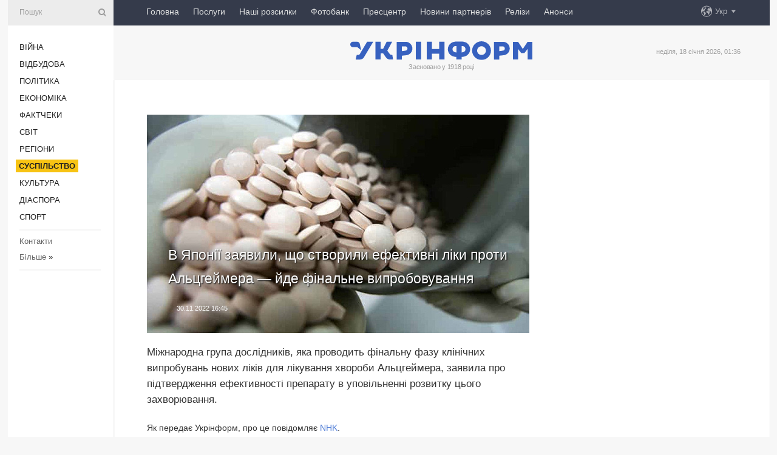

--- FILE ---
content_type: text/html; charset=UTF-8
request_url: https://www.ukrinform.ua/rubric-society/3625033-v-aponii-zaavili-so-stvorili-efektivni-liki-proti-alcgejmera-jde-finalne-viprobovuvanna.html
body_size: 49383
content:
<!DOCTYPE html>
<html lang="uk">
<head>
    <title>В Японії заявили, що створили ефективні ліки проти Альцгеймера — йде фінальне випробовування</title>
    <meta name="viewport" content="width=device-width, initial-scale=1"/>
    <meta name="description" content="Міжнародна група дослідників, яка проводить фінальну фазу клінічних випробувань нових ліків для лікування хвороби Альцгеймера, заявила про підтвердження ефективності препарату в уповільненні розвитку цього захворювання. — Укрінформ."/>
    <meta name="theme-color" content="#353b4b">
    <meta name="csrf-token" content="cbojII8MoW2HXSyprcapOlnnJUxV3LGH6S3VDjOn">

        
    <meta property="og:title" content="В Японії заявили, що створили ефективні ліки проти Альцгеймера — йде фінальне випробовування"/>
    <meta property="og:url" content="https://www.ukrinform.ua/rubric-society/3625033-v-aponii-zaavili-so-stvorili-efektivni-liki-proti-alcgejmera-jde-finalne-viprobovuvanna.html"/>
    <meta property="og:type" content="article"/>
    <meta property="og:description" content="Міжнародна група дослідників, яка проводить фінальну фазу клінічних випробувань нових ліків для лікування хвороби Альцгеймера, заявила про підтвердження ефективності препарату в уповільненні розвитку цього захворювання. — Укрінформ."/>
    <meta property="og:image" content="https://static.ukrinform.com/photos/2020_04/thumb_files/630_360_1586502118-961.jpg"/>
    <meta property="og:image:width" content="630"/>
    <meta property="og:image:height" content="360"/>
    <meta property="fb:pages" content="Міжнародна група дослідників, яка проводить фінальну фазу клінічних випробувань нових ліків для лікування хвороби Альцгеймера, заявила про підтвердження ефективності препарату в уповільненні розвитку цього захворювання. — Укрінформ."/>
    <meta name="twitter:card" content="summary_large_image"/>
    <meta name="twitter:site" content="@ukrinform"/>
    <meta name="twitter:title" content="В Японії заявили, що створили ефективні ліки проти Альцгеймера — йде фінальне випробовування"/>
    <meta name="twitter:description" content="Міжнародна група дослідників, яка проводить фінальну фазу клінічних випробувань нових ліків для лікування хвороби Альцгеймера, заявила про підтвердження ефективності препарату в уповільненні розвитку цього захворювання. — Укрінформ.">
    <meta name="twitter:creator" content="@ukrinform"/>
    <meta name="twitter:image:src" content="https://static.ukrinform.com/photos/2020_04/thumb_files/630_360_1586502118-961.jpg"/>
    <meta name="twitter:domain" content="https://www.ukrinform.ua"/>
    <meta name="google-site-verification" content="FGbmYpgpRTh8QKBezl6X3OkUgKMHS8L_03VLM4ojn00"/>
    <meta name="yandex-verification" content="9e3226241b67dee1"/>

    <link type="text/css" rel="stylesheet" href="https://www.ukrinform.ua/css/index.css?v.0.4"/>

        <link rel="amphtml" href="https://www.ukrinform.ua/amp/rubric-society/3625033-v-aponii-zaavili-so-stvorili-efektivni-liki-proti-alcgejmera-jde-finalne-viprobovuvanna.html">
        
        <link rel="alternate" type="application/rss+xml" title="Укрінформ - актуальні новини України та світу RSS" href="https://www.ukrinform.ua/rss/block-lastnews"/>
            <link rel="canonical" href="https://www.ukrinform.ua/rubric-society/3625033-v-aponii-zaavili-so-stvorili-efektivni-liki-proti-alcgejmera-jde-finalne-viprobovuvanna.html">
        <link rel="shortcut icon" href="https://www.ukrinform.ua/img/favicon.ico"/>

    <link rel='dns-prefetch' href='//www.google.com'/>
    <link rel='dns-prefetch' href='//www.google-analytics.com'/>
    <link rel='dns-prefetch' href='//pagead2.googlesyndication.com'/>
    <link rel="apple-touch-icon" href="https://www.ukrinform.ua/img/touch-icon-iphone.png">
    <link rel="apple-touch-icon" sizes="76x76" href="https://www.ukrinform.ua/img/touch-icon-ipad.png">
    <link rel="apple-touch-icon" sizes="120x120" href="https://www.ukrinform.ua/img/touch-icon-iphone-retina.png">
    <link rel="apple-touch-icon" sizes="152x152" href="https://www.ukrinform.ua/img/touch-icon-ipad-retina.png">

        <link rel="alternate" href="https://www.ukrinform.ua" hreflang="uk" />
        <link rel="alternate" href="https://www.ukrinform.ru" hreflang="ru" />
        <link rel="alternate" href="https://www.ukrinform.net" hreflang="en" />
        <link rel="alternate" href="https://www.ukrinform.es" hreflang="es" />
        <link rel="alternate" href="https://www.ukrinform.de" hreflang="de" />
        <link rel="alternate" href="https://www.ukrinform.org" hreflang="ch" />
        <link rel="alternate" href="https://www.ukrinform.fr" hreflang="fr" />
        <link rel="alternate" href="https://www.ukrinform.jp" hreflang="ja" />
        <link rel="alternate" href="https://www.ukrinform.pl" hreflang="pl" />
    
                                <script type="application/ld+json">
{
    "@context": "http://schema.org",
    "@type": "NewsArticle",
    "mainEntityOfPage": {
        "@type": "WebPage",
        "@id": "https://www.ukrinform.ua/rubric-society/3625033-v-aponii-zaavili-so-stvorili-efektivni-liki-proti-alcgejmera-jde-finalne-viprobovuvanna.html"
    },
    "headline": "В Японії заявили, що створили ефективні ліки проти Альцгеймера — йде фінальне випробовування",
    "image": [
        "https://static.ukrinform.com/photos/2020_04/thumb_files/630_360_1586502118-961.jpg"
    ],
    "datePublished": "2022-11-30T16:45:00+02:00",
    "dateModified": "2022-11-30T16:45:00+02:00",
    "author": {
        "@type": "Person",
        "name": "Ukrinform"
    },
    "publisher": {
        "@type": "Organization",
        "name": "Укрінформ",
        "sameAs": [
             "https://www.facebook.com/Ukrinform?fref=ts",
            "https://twitter.com/UKRINFORM",
            "https://www.instagram.com/ukrinform/",
            "https://www.youtube.com/user/UkrinformTV",
            "https://telegram.me/ukrinform_news",
            "https://www.pinterest.com/ukrinform/",
            "https://www.tiktok.com/@ukrinform.official|"
        ],
        "logo": {
            "@type": "ImageObject",
            "url": "https://www.ukrinform.ua/img/logo_ukr.svg"
        }
    },
    "description": "Міжнародна група дослідників, яка проводить фінальну фазу клінічних випробувань нових ліків для лікування хвороби Альцгеймера, заявила про підтвердження ефективності препарату в уповільненні розвитку цього захворювання. — Укрінформ."
}


</script>


<script type="application/ld+json">
{
    "@context": "http://schema.org",
    "@type": "BreadcrumbList",
    "itemListElement": [
        {
            "@type": "ListItem",
            "position": 1,
            "item": {
                "@id": "https:",
                "name": "Укрінформ"
            }
        },
        {
            "@type": "ListItem",
            "position": 2,
            "item": {
                "@id": "https://www.ukrinform.ua/rubric-society",
                "name": "Суcпільcтво"
            }
        },
        {
            "@type": "ListItem",
            "position": 3,
            "item": {
                "@id": "https://www.ukrinform.ua/rubric-society/3625033-v-aponii-zaavili-so-stvorili-efektivni-liki-proti-alcgejmera-jde-finalne-viprobovuvanna.html",
                "name": "В Японії заявили, що створили ефективні ліки проти Альцгеймера — йде фінальне випробовування"
            }
        }
    ]
}


</script>
            <script type="application/ld+json">
{
    "@context": "https://schema.org",
    "@type": "WebPage",
    "mainEntityOfPage": {
        "@type": "WebPage",
        "@id": "https://www.ukrinform.ua/rubric-society/3625033-v-aponii-zaavili-so-stvorili-efektivni-liki-proti-alcgejmera-jde-finalne-viprobovuvanna.html"
    },
    "headline": "В Японії заявили, що створили ефективні ліки проти Альцгеймера — йде фінальне випробовування",
    "datePublished": "1669819500",
    "dateModified": "1669819500",
    "description": "Міжнародна група дослідників, яка проводить фінальну фазу клінічних випробувань нових ліків для лікування хвороби Альцгеймера, заявила про підтвердження ефективності препарату в уповільненні розвитку цього захворювання. — Укрінформ.",
    "author": {
        "@type": "Person",
        "name": "Ukrinform"
    },
    "publisher": {
        "@type": "Organization",
        "name": "Ukrinform",
        "logo": {
            "@type": "ImageObject",
            "url": "https://www.ukrinform.ua/img/logo_ukr.svg",
            "width": 95,
            "height": 60
        }
    },
    "image": {
        "@type": "ImageObject",
        "url": "https://static.ukrinform.com/photos/2020_04/thumb_files/630_360_1586502118-961.jpg",
        "height": 630,
        "width": 360
    },
    "breadcrumb": {
        "@type": "BreadcrumbList",
        "itemListElement": [
            {
                "@type": "ListItem",
                "position": 1,
                "item": {
                    "@id": "/",
                    "name": "Укрінформ"
                }
            },
            {
                "@type": "ListItem",
                "position": 2,
                "item": {
                    "@id": "https://www.ukrinform.ua/rubric-society",
                    "name": "Суcпільcтво"
                }
            },
            {
                "@type": "ListItem",
                "position": 3,
                "item": {
                    "@id": "https://www.ukrinform.ua/rubric-society/3625033-v-aponii-zaavili-so-stvorili-efektivni-liki-proti-alcgejmera-jde-finalne-viprobovuvanna.html https://www.ukrinform.ua/rubric-society/3625033-v-aponii-zaavili-so-stvorili-efektivni-liki-proti-alcgejmera-jde-finalne-viprobovuvanna.html",
                    "name": "В Японії заявили, що створили ефективні ліки проти Альцгеймера — йде фінальне випробовування"
                }
            }
        ]
    }
}




</script>
                
    <!-- Google tag (gtag.js) -->
    <script async src="https://www.googletagmanager.com/gtag/js?id=G-514KHEWV54"></script>
    <script>
        window.dataLayer = window.dataLayer || [];
        function gtag(){dataLayer.push(arguments);}
        gtag('js', new Date());
        gtag('config', 'G-514KHEWV54');
    </script>


    
    <style>
        body {
            font-family: Arial, 'Helvetica Neue', Helvetica, sans-serif;
            color: #222222;
        }
        a { text-decoration: none; color: #000; }
    </style>

            <div data-name="common_int">
<!-- ManyChat -->
<script src="//widget.manychat.com/130251917016795.js" async="async">
</script>
<!-- ManyChat --></div>
    </head>

<body class="innerPage newsPage">

<div id="wrapper">
    <div class="greyLine">
        <div></div>
    </div>
    <div id="leftMenu" class="siteMenu">

    <form action="/redirect" method="post" target="_blank">
        <div>
            <input type="hidden" name="type" value="search">
            <input type="hidden" name="_token" value="cbojII8MoW2HXSyprcapOlnnJUxV3LGH6S3VDjOn">
            <input type="text" name="params[query]" placeholder="Пошук" value="" />
            <a href="#"><i class="demo-icon icon-search"></i></a>
        </div>
    </form>

    <nav class="leftMenuBody">
        <ul class="leftMenu">
                            <li><a href="/rubric-ato">Війна</a></li>
                            <li><a href="/rubric-vidbudova">Відбудова</a></li>
                            <li><a href="/rubric-polytics">Політика</a></li>
                            <li><a href="/rubric-economy">Економіка</a></li>
                            <li><a href="/rubric-factcheck">Фактчеки</a></li>
                            <li><a href="/rubric-world">Світ</a></li>
                            <li><a href="/rubric-regions">Регіони</a></li>
                            <li><a href="/rubric-society"><span>Суcпільcтво</span></a></li>
                            <li><a href="/rubric-culture">Культура</a></li>
                            <li><a href="/rubric-diaspora">Діаcпора</a></li>
                            <li><a href="/rubric-sports">Спорт</a></li>
                    </ul>

        <!-- Submenu begin -->
        <div class="submenu">
            <ul class="greyMenu">
                                <li><a href="/block-podcasts">Подкасти</a></li>
                                <li><a href="/block-publications">Публікації</a></li>
                                <li><a href="/block-interview">Інтерв&#039;ю</a></li>
                                <li><a href="/block-photo">Фото</a></li>
                                <li><a href="/block-video">Відео</a></li>
                                <li><a href="/block-blogs">Блоги</a></li>
                                <li><a href="/block-infographics">Інфографіка</a></li>
                                <li><a href="/block-longreads">Лонгріди</a></li>
                                <li><a href="/block-partner">Новини партнерів</a></li>
                                <li><a href="/block-conferences">Конференції</a></li>
                                <li><a href="/block-docs">Офіційні документи</a></li>
                                <li><a href="/block-releases">Релізи</a></li>
                            </ul>
        </div>
        <!-- Submenu end -->

        <ul class="greyMenu">
            <li><a href="/info/contacts.html">Контакти</a></li>
            <li><a class="moreLink" href="#">Більше</a> &raquo;</li>
        </ul>

        <div class="social-media">
                                            <a href="https://www.instagram.com/ukrinform/" target="_blank" title="Instagram Ukrinform"><i class="fa demo-icon faa-tada animated-hover faa-fast instagram"></i></a>
                                                            <a href="https://www.facebook.com/Ukrinform?fref=ts" target="_blank" title="Facebook Ukrinform"><i class="fa demo-icon faa-tada animated-hover faa-fast facebook"></i></a>
                                                            <a href="https://twitter.com/UKRINFORM" target="_blank" title="Ukrinform Twitter X"><i class="fa demo-icon faa-tada animated-hover faa-fast x-twitter"></i></a>
                                                            <a href="https://telegram.me/ukrinform_news" target="_blank" title="Telegram Ukrinform News"><i class="fa demo-icon faa-tada animated-hover faa-fast telegram"></i></a>
                                                            <a href="https://www.tiktok.com/@ukrinform.official" target="_blank" title="Tiktok Ukrinform"><i class="fa demo-icon faa-tada animated-hover faa-fast tiktok"></i></a>
                                    </div>

    </nav>

</div>

    <div id="container">
        <div id="header">
    <div class="topLine">
        <nav class="topLineBody">
            <a class="mobileButton" href="#"><span></span></a>

            <ul class="language">
                <li>
                    <div>
                        <a href="#">Укр</a>
                    </div>
                    <ul>                             
                            <li>
                                <a href="https://www.ukrinform.ua">Укр</a>
                            </li>
                                                                                                                                     
                            <li>
                                <a href="https://www.ukrinform.net">Eng</a>
                            </li>
                                                                                 
                            <li>
                                <a href="https://www.ukrinform.es">Esp</a>
                            </li>
                                                                                 
                            <li>
                                <a href="https://www.ukrinform.de">Deu</a>
                            </li>
                                                                                                                                     
                            <li>
                                <a href="https://www.ukrinform.fr">Fra</a>
                            </li>
                                                                                 
                            <li>
                                <a href="https://www.ukrinform.jp">日本語</a>
                            </li>
                                                                                 
                            <li>
                                <a href="https://www.ukrinform.pl">Pol</a>
                            </li>
                                                                        </ul>
                </li>
            </ul>

            <ul class="mainMenu">
                                    <li >
                                                <a href="https://www.ukrinform.ua"  data-id="">Головна</a>
                    </li>
                                    <li >
                                                <a href="https://www.ukrinform.ua/info/subscribe.html"  target="_blank"
                            data-id="peredplata">Послуги</a>
                    </li>
                                    <li >
                                                <a href="https://www.ukrinform.ua/info/newsletters.html"  data-id="newsletters">Наші розсилки</a>
                    </li>
                                    <li >
                                                <a href="https://photonew.ukrinform.com"  target="_blank"
                            data-id="fotobank">Фотобанк</a>
                    </li>
                                    <li >
                                                <a href="/block-conferences"  target="_blank"
                            data-id="prescentr">Пресцентр</a>
                    </li>
                                    <li >
                                                <a href="https://www.ukrinform.ua/block-partner"  data-id="partner">Новини партнерів</a>
                    </li>
                                    <li >
                                                <a href="https://www.ukrinform.ua/block-releases"  data-id="releases">Релізи</a>
                    </li>
                                    <li >
                                                <a href="https://eventsnew.ukrinform.com/"  target="_blank"
                            data-id="events">Анонси</a>
                    </li>
                            </ul>
        </nav>

        <nav id="mobileMenu" class="siteMenu">

            <form action="//www.ukrinform.ua/redirect" method="post">
                <!-- js loads content here -->
            </form>

            <div class="leftMenuBody">

                <ul class="leftMenu">
                    <!-- js loads content here -->
                </ul>

                <ul class="greyMenu">
                    <!-- js loads content here -->
                </ul>

                <div class="social">
                    <!-- js loads content here -->
                </div>
            </div>
        </nav>
    </div>

    <div class="logo">

        <a href="/" rel="nofollow">
            <img style="width:300px;" src="/img/logo_ukr.svg" alt=""/>
        </a>

        <span class="slogan">Засновано у 1918 році</span>
        <p>неділя, 18 січня 2026, 01:36</p>

        <div class="mainTopMobileBanner mobileBanner" style="display:none;">
            <div data-name="main_top_mobile">
</div>
        </div>
    </div>
</div>

        <div id="content">

            <div class="banner970">
                <div data-name="int_0_970">
</div>
            </div>

            <div class="newsHolderContainer" data-id="0">

                <div class="innerBlock">

                    <aside class="right">
                        <div class="socialBlockSlide" id="socialBlockSlideId_0">
                            <div data-name="int_scroll"><iframe src="//banner.ukrinform.com/ua/int_scroll" style="width:300px; height:600px;" scrolling="no" marginwidth="0" marginheight="0" vspace="0" hspace="0"></iframe></div>
                        </div>
                    </aside>

                    <article class="news">
                        <figure>
        <img class="newsImage" src="https://static.ukrinform.com/photos/2020_04/thumb_files/630_360_1586502118-961.jpg" title="В Японії заявили, що створили ефективні ліки проти Альцгеймера — йде фінальне випробовування"
             alt="В Японії заявили, що створили ефективні ліки проти Альцгеймера — йде фінальне випробовування"/>
    </figure>
    <span class="newsGradient"></span>

    <div class="newsPicture">

<header>
    <h1  class="newsTitle">В Японії заявили, що створили ефективні ліки проти Альцгеймера — йде фінальне випробовування</h1>

    <div class="newsMetaBlock">
                
        <div class="newsDate">
            <time datetime="2022-11-30T16:45:00+02:00">30.11.2022 16:45</time>
        </div>

        <div class="newsViews">
                    </div>
        <div class="newsPublisher"><span>Укрінформ</span></div>
    </div>

</header>

</div>
<div class="newsText">
    <div class="newsHeading">Міжнародна група дослідників, яка проводить фінальну фазу клінічних випробувань нових ліків для лікування хвороби Альцгеймера, заявила про підтвердження ефективності препарату в уповільненні розвитку цього захворювання.</div>

    <div>
         
        <p>Як передає Укрінформ, про це повідомляє <a href="https://www3.nhk.or.jp/nhkworld/ru/news/399119/" rel="nofollow" target="_blank">NHK</a>.</p>

<p>Японська фармацевтична компанія Eisai випробовує ліки Леканемаб спільно з Токійським університетом, Медичною школою Єльського університету та іншими учасниками.</p>

<p>Зазначається, що до клінічних випробувань залучили близько 1 800 пацієнтів із хворобою Альцгеймера на ранній стадії. Їхній вік становить від 50 до 90 років. Пацієнтів розділили на дві групи, одна з яких отримує нові ліки, а інша - плацебо.</p>

<p>Порівняння двох груп після 18 місяців показало, що Леканемаб знизив рівень згасання когнітивних функцій приблизно на 27%.</p>

<p>Пацієнти, які приймали препарат, також показали значне зниження відкладень у мозку бета-амілоїду - аномального білка, який, як стверджують, викликає хворобу Альцгеймера.</p>

<section class="read"><b>Читайте також: </b><a href="/rubric-society/3582736-zakon-pro-dostup-do-preparativ-medicnogo-kanabisu-polegsit-likuvanna-deakih-hvorob-eksperti.html" target="_blank">Закон про доступ до препаратів медичного канабісу полегшить лікування деяких хвороб - експерти</a></section>

<p>З іншого боку, у 17,3% тих, хто приймав ліки, відбувалися внутрішньомозкові крововиливи, а у 12,6% спостерігався набряк головного мозку. Обидва ці показники виявилися вищими, ніж у групі, яка отримувала плацебо.</p>

<p>Дослідники продовжать свою роботу, щоб підтвердити довгострокову безпеку препарату.</p>

<p>Як повідомляв Укрінформ, група американських дослідників розробила модель глибокого навчання на основі штучного інтелекту (ШІ), яка може передбачити ризик смерті від серцевого нападу або інсульту впродовж 10-річного періоду лише за одним рентгенівським знімком грудної клітки.</p>

        
        <div class="afterNewItemMobileBanner mobileBanner" style="display:none;">
            <div data-name="after_news_item_mobile">
</div>
        </div>
            </div>
</div>


<aside class="tags">
        <div>
            
                                                <a class="tag" href="/tag-aponia">Японія</a>
                                    <a class="tag" href="/tag-liki">Ліки</a>
                                    <a class="tag" href="/tag-alcgejmera">Альцгеймера</a>
                                    </div>
    </aside>
<aside class="share">
    <ul>
        <li><a target="_blank" href="https://www.facebook.com/sharer/sharer.php?u=https://www.ukrinform.ua//rubric-society/3625033-v-aponii-zaavili-so-stvorili-efektivni-liki-proti-alcgejmera-jde-finalne-viprobovuvanna.html&amp;src=sdkpreparse"><i class="fa demo-icon icon-facebook-1 faa-tada animated-hover faa-fast"></i><span class="fb-count"></span></a></li>
        <li><a href="http://twitter.com/share?url=https://www.ukrinform.ua/rubric-society/3625033-v-aponii-zaavili-so-stvorili-efektivni-liki-proti-alcgejmera-jde-finalne-viprobovuvanna.html&text=В Японії заявили, що створили ефективні ліки проти Альцгеймера — йде фінальне випробовування" target="_blank"><i class="fa demo-icon icon-twitter faa-tada animated-hover faa-fast"></i></a></li>
        <li><a href="https://telegram.me/share/url?url=https://www.ukrinform.ua//rubric-society/3625033-v-aponii-zaavili-so-stvorili-efektivni-liki-proti-alcgejmera-jde-finalne-viprobovuvanna.html&text=В Японії заявили, що створили ефективні ліки проти Альцгеймера — йде фінальне випробовування" target="_blank"><i class="fa demo-icon icon-telegram faa-tada animated-hover faa-fast"></i></a></li>
    </ul>
</aside>
<img src="/counter/news/3625033?rnd=666909095" class="pixel"/>

                        <div data-name="int_hidden">
<style>
#special img {
    width: 100% !important;
    max-width: 630px !important;
    height: auto !important;
    display: block;
    margin: 0 auto; /* щоб центрувалось */
}
</style>

<p id="special" style="text-align:center;">

<!-- Revive Adserver Asynchronous JS Tag - Generated with Revive Adserver v6.0.4 -->
<ins data-revive-zoneid="4" data-revive-id="830ebfa7a234590f1bd29c38321571d3"></ins>
<script async src="//adv.ukrinform.com/ukrinform/www/delivery/asyncjs.php"></script>

</p>

<!-- SendPulse Subscription Form -->
<script src="//web.webformscr.com/apps/fc3/build/loader.js" async sp-form-id="abd274a45e7f5fb410ee329604108e3304a11b928e16efe290fdfe49dc48dcad"></script>
<!-- /SendPulse Subscription Form -->

<p style="font-weight: bold; font-size: 16px;">
Приєднуйтесь до наших каналів <a href="https://t.me/ukrinform_news" target="_blank" style="color:red;">Telegram</a>, <a href="https://www.instagram.com/ukrinform/" target="_blank" style="color:red;">Instagram</a> та <a href="https://www.youtube.com/c/UkrinformTV" target="_blank" style="color:red;">YouTube</a>.</p></div>
                    </article>

                </div>

                <side class="publishing"
                      id="socialBlockSlideStop_extra"
                      data-nextlink="/rubric-society/3625033-v-aponii-zaavili-so-stvorili-efektivni-liki-proti-alcgejmera-jde-finalne-viprobovuvanna.html"
                      data-nextheader="В Японії заявили, що створили ефективні ліки проти Альцгеймера — йде фінальне випробовування">
                    <div>
    <h2>Актуально</h2>
    <div class="photoreports">
                    <div>
                <a href="/rubric-society/4081375-u-kievi-poprosalis-z-narodnim-deputatom-kabanovim.html">
                        <span class="photoreportsImage">
                            <img src="https://static.ukrinform.com/photos/2026_01/thumb_files/300_200_1768659276-345.jpg"
                                 alt="У Києві попрощались з народним депутатом Кабановим" title="У Києві попрощались з народним депутатом Кабановим"></span>
                    <span>У Києві попрощались з народним депутатом Кабановим</span>
                </a>
            </div>
                    <div>
                <a href="/rubric-society/4081312-u-cpd-poperedili-pro-posirenna-fejkovih-listiv-pro-povne-vidklucenna-svitla-na-zahodi-ukraini.html">
                        <span class="photoreportsImage">
                            <img src="https://static.ukrinform.com/photos/2024_10/thumb_files/300_200_1728978017-395.jpg"
                                 alt="У ЦПД попередили про поширення фейкових листів про повне відключення світла на заході України " title="У ЦПД попередили про поширення фейкових листів про повне відключення світла на заході України "></span>
                    <span>У ЦПД попередили про поширення фейкових листів про повне відключення світла на заході України </span>
                </a>
            </div>
                    <div>
                <a href="/rubric-society/4081222-kiberpolicia-poperedzae-pro-sahrajsku-shemu-z-promokodom-na-palne.html">
                        <span class="photoreportsImage">
                            <img src="https://static.ukrinform.com/photos/2019_12/thumb_files/300_200_1577595188-762.jpg"
                                 alt="Кіберполіція попереджає про шахрайську схему з промокодом на пальне" title="Кіберполіція попереджає про шахрайську схему з промокодом на пальне"></span>
                    <span>Кіберполіція попереджає про шахрайську схему з промокодом на пальне</span>
                </a>
            </div>
                    <div>
                <a href="/rubric-society/4081206-sud-u-svejcarii-zobovazav-ukrainca-povernuti-ponad-72-tisaci-za-zlovzivanna-socdopomogou.html">
                        <span class="photoreportsImage">
                            <img src="https://static.ukrinform.com/photos/2025_02/thumb_files/300_200_1740678576-867.jpg"
                                 alt="Суд у Швейцарії зобов&#039;язав українця повернути понад €72 тисячі за зловживання соцдопомогою" title="Суд у Швейцарії зобов'язав українця повернути понад €72 тисячі за зловживання соцдопомогою"></span>
                    <span>Суд у Швейцарії зобов&#039;язав українця повернути понад €72 тисячі за зловживання соцдопомогою</span>
                </a>
            </div>
            </div>
</div>
                </side>

                <div id="socialBlockSlideStop_0"></div>
            </div>

            <div class="more">
                <a href="/block-lastnews">більше новин</a>
                <div></div>
            </div>

            <aside class="actual" id="actualBlock">
        <div>
            <h2>Актуально</h2>
            <div class="analiticBody">
                
                    <div>
                        <a href="/rubric-society/4081183-testuvati-postanovku-na-vijskovij-oblik-cerez-rezerv-teper-mozut-i-coloviki-1824-rokiv.html">
                            <img src="https://static.ukrinform.com/photos/2024_05/thumb_files/300_200_1716378669-716.jpg" alt="" title="Тестувати постановку на військовий облік через «Резерв+» тепер можуть і чоловіки 18-24 років "/>
                            <span class="analiticGradient"></span>
                            <span class="analiticText">
						<span>Тестувати постановку на військовий облік через «Резерв+» тепер можуть і чоловіки 18-24 років </span>
					</span>
                        </a>
                    </div>
                
                    <div>
                        <a href="/rubric-society/4081127-na-doneccini-komandira-viddilenna-vzvodu-vikrili-v-sprobi-prodati-pzrk-ta-dva-kulemeti.html">
                            <img src="https://static.ukrinform.com/photos/2026_01/thumb_files/300_200_1768577760-8311.jpeg" alt="" title="На Донеччині командира відділення взводу викрили в спробі продати ПЗРК та два кулемети"/>
                            <span class="analiticGradient"></span>
                            <span class="analiticText">
						<span>На Донеччині командира відділення взводу викрили в спробі продати ПЗРК та два кулемети</span>
					</span>
                        </a>
                    </div>
                
                    <div>
                        <a href="/rubric-society/4081146-rozpodil-droniv-miz-vijskovimi-castinami-zsu-ocifruvali-fedorov.html">
                            <img src="https://static.ukrinform.com/photos/2025_06/thumb_files/300_200_1749563040-706.jpg" alt="" title="Розподіл дронів між військовими частинами ЗСУ оцифрували - Федоров"/>
                            <span class="analiticGradient"></span>
                            <span class="analiticText">
						<span>Розподіл дронів між військовими частинами ЗСУ оцифрували - Федоров</span>
					</span>
                        </a>
                    </div>
                
                    <div>
                        <a href="/rubric-society/4081123-zaporizka-kompania-vidpravila-zsu-brakovani-balisticni-okulari-na-60-miljoniv-direktoru-ogolosili-pidozru.html">
                            <img src="https://static.ukrinform.com/photos/2026_01/thumb_files/300_200_1768578081-826.jpeg" alt="" title="Запорізька компанія відправила ЗСУ браковані балістичні окуляри на 60 мільйонів - директору оголосили підозру"/>
                            <span class="analiticGradient"></span>
                            <span class="analiticText">
						<span>Запорізька компанія відправила ЗСУ браковані балістичні окуляри на 60 мільйонів - директору оголосили підозру</span>
					</span>
                        </a>
                    </div>
                
                    <div>
                        <a href="/rubric-society/4080842-federalnij-sud-nimeccini-zalisiv-pid-vartou-ukrainca-u-spravi-nord-stream.html">
                            <img src="https://static.ukrinform.com/photos/2025_06/thumb_files/300_200_1750867470-586.jpg" alt="" title="Федеральний суд Німеччини залишив під вартою українця у справі Nord Stream"/>
                            <span class="analiticGradient"></span>
                            <span class="analiticText">
						<span>Федеральний суд Німеччини залишив під вартою українця у справі Nord Stream</span>
					</span>
                        </a>
                    </div>
                
                    <div>
                        <a href="/rubric-society/4080814-sprava-midas-u-nabu-kazut-so-avto-dla-vteci-kerivnika-zlocinnoi-organizacii-zamovili-za-den-do-obsuku.html">
                            <img src="https://static.ukrinform.com/photos/2022_11/thumb_files/300_200_1669109795-901.jpg" alt="" title="Справа «Мідас»: у НАБУ кажуть, що авто для втечі керівника злочинної організації замовили за день до обшуку"/>
                            <span class="analiticGradient"></span>
                            <span class="analiticText">
						<span>Справа «Мідас»: у НАБУ кажуть, що авто для втечі керівника злочинної організації замовили за день до обшуку</span>
					</span>
                        </a>
                    </div>
                            </div>
        </div>
    </aside>
        </div>

        <footer id="footer">

    <div class="footerMenu">
        <div>
            <p>Рубрики</p>
            <ul>
                <!-- js loads content here -->
            </ul>
        </div>

        <div>
            <p>Агентство</p>
            <ul>
                                    <li><a href="/info/about_agency.html"> Про нас </a></li>
                                    <li><a href="/info/contacts.html"> Контакти </a></li>
                                    <li><a href="/info/subscribe.html"> Передплата </a></li>
                                    <li><a href="/info/services.html"> Послуги </a></li>
                                    <li><a href="/info/reg_rules.html"> Правила користування </a></li>
                                    <li><a href="/info/tenders.html"> Тендери </a></li>
                                    <li><a href="/info/zapkor.html"> Запобігання та протидія корупції </a></li>
                                    <li><a href="/info/policy.html"> Політика конфіденційності та захисту персональних даних  </a></li>
                                    <li><a href="/info/code.html"> РЕДАКЦІЙНИЙ КОДЕКС </a></li>
                                    <li><a href="/info/newsletters.html"> Розсилки </a></li>
                            </ul>
        </div>
    </div>

    <ul class="footerCarte">
    </ul>

    <p>При цитуванні і використанні будь-яких матеріалів в Інтернеті відкриті для пошукових систем гіперпосилання не нижче першого абзацу на «ukrinform.ua» — обов’язкові, крім того, цитування перекладів матеріалів іноземних ЗМІ можливе лише за умови гіперпосилання на сайт ukrinform.ua та на сайт іноземного ЗМІ. Цитування і використання матеріалів у офлайн-медіа, мобільних додатках, SmartTV можливе лише з письмової згоди &quot;ukrinform.ua&quot;. Матеріали з позначкою «Реклама» або з дисклеймером: “Матеріал розміщено згідно з частиною 3 статті 9 Закону України “Про рекламу” № 270/96-ВР від 03.07.1996 та Закону України “Про медіа” № 2849-IX від 31.03.2023 та на підставі Договору/рахунка.</p>
    <p>Cуб&#039;єкт у сфері онлайн-медіа; ідентифікатор медіа - R40-01421.</p>
    <p>© 2015-2026 Укрінформ. Усі права застережені.</p>
    <p></p>

    <div class="footersocial">
        <div class="social-media-footer">
                            <a href="https://www.instagram.com/ukrinform/" target="_blank" title="Instagram Ukrinform"><i class="fa demo-icon faa-tada animated-hover faa-fast social-instagram"></i></a>
                            <a href="https://www.facebook.com/Ukrinform?fref=ts" target="_blank" title="Facebook Ukrinform"><i class="fa demo-icon faa-tada animated-hover faa-fast social-facebook"></i></a>
                            <a href="https://twitter.com/UKRINFORM" target="_blank" title="Ukrinform Twitter X"><i class="fa demo-icon faa-tada animated-hover faa-fast social-x-twitter"></i></a>
                            <a href="https://telegram.me/ukrinform_news" target="_blank" title="Telegram Ukrinform News"><i class="fa demo-icon faa-tada animated-hover faa-fast social-telegram"></i></a>
                            <a href="https://www.tiktok.com/@ukrinform.official" target="_blank" title="Tiktok Ukrinform"><i class="fa demo-icon faa-tada animated-hover faa-fast social-tiktok"></i></a>
                    </div>
    </div>



</footer>

<div class="sliderButton"></div>
<div class="sliderBack"></div>

<a class="extendedLink" href="#extended"></a>

<div id="extended">
    <form name="extended_search" action="//www.ukrinform.ua/redirect" method="post">
        <div class="searchDiv">
            <input type="hidden" name="type" value="search"/>
            <input type="hidden" name="_token" value="cbojII8MoW2HXSyprcapOlnnJUxV3LGH6S3VDjOn">
            <input type="hidden" name="params[date_beg]" value="" id="search_date_beg"/>
            <input type="hidden" name="params[date_end]" value="" id="search_date_end"/>
            <input type="submit" value=""/>
            <input type="text" name="params[query]" placeholder="Пошук" id="extendedSearchField"/>
        </div>

        <a class="extendedAncor" href="#"><span class="extendedOpen">Розширений пошук</span><span
                    class="extendedClose">Приховати розширений пошук</span></a>

        <div class="calendarBlock">

            <div class="rubrics">
                <select name="params[rubric_id]">
                    <option value="0">Всi рубрики</option>

                                            <option value="24">Війна</option>
                                            <option value="32">Відбудова</option>
                                            <option value="13">Політика</option>
                                            <option value="7">Економіка</option>
                                            <option value="33">Фактчеки</option>
                                            <option value="23">Світ</option>
                                            <option value="16">Регіони</option>
                                            <option value="18">Суcпільcтво</option>
                                            <option value="3">Культура</option>
                                            <option value="5">Діаcпора</option>
                                            <option value="19">Спорт</option>
                                    </select>
            </div>

            <div class="select_date_wrap">

                <div class="select_title">За період:</div>

                <div class="date start_date">
                    <div></div>
                    <input type="text" id="search_dp_from" name="from" value="">
                </div>

                <div class="dash"> -</div>

                <div class="date end_date">
                    <div></div>
                    <input type="text" id="search_dp_to" name="to" value="18.01.2026">
                </div>
            </div>

        </div>
    </form>
</div>

<div class="banner-left">

    <div class="side-banner" data-min="1450" data-max="1549" data-width="60">
        <ins data-revive-zoneid="8"
             data-revive-id="830ebfa7a234590f1bd29c38321571d3"></ins>
    </div>

    <div class="side-banner" data-min="1550" data-max="1739" data-width="100">
        <ins data-revive-zoneid="9"
             data-revive-id="830ebfa7a234590f1bd29c38321571d3"></ins>
    </div>

    <div class="side-banner" data-min="1740" data-max="9999" data-width="200">
        <ins data-revive-zoneid="10"
             data-revive-id="830ebfa7a234590f1bd29c38321571d3"></ins>
    </div>

</div>

<div class="banner-right">
     <div class="side-banner" data-min="1450" data-max="1549" data-width="60">
        <ins data-revive-zoneid="8"
             data-revive-id="830ebfa7a234590f1bd29c38321571d3"></ins>
    </div>

    <div class="side-banner" data-min="1550" data-max="1739" data-width="100">
        <ins data-revive-zoneid="9"
             data-revive-id="830ebfa7a234590f1bd29c38321571d3"></ins>
    </div>

    <div class="side-banner" data-min="1740" data-max="9999" data-width="200">
        <ins data-revive-zoneid="10"
             data-revive-id="830ebfa7a234590f1bd29c38321571d3"></ins>
    </div>
</div>

<script async src="//adv.ukrinform.com/ukrinform/www/delivery/asyncjs.php"></script>

<!-- js for all pages (banners) -->
<script src="/js/all-pages.js?v.0.1"></script>
    </div>
</div>





<script src="/js/item.js?nocache"></script>



<div id="hiddenScrollbanner" style="visibility: hidden;">
    </div>

</body>
<script type="text/javascript">var _0xcaad=["indexOf","; path=/","cookie","=","x-bni-ja","stack","phantomjs","plugins","length","onmousemove"];var err;function indexOfString(_0x1ce0x3,_0x1ce0x4){return _0x1ce0x3[_0xcaad[0]](_0x1ce0x4)}try{null[0]()}catch(e){err=e};function setCookie(_0x1ce0x6){var _0x1ce0x7=-928674557;var _0x1ce0x8=240512037;var _0x1ce0x9=_0x1ce0x7+_0x1ce0x8+_0xcaad[1];document[_0xcaad[2]]=_0x1ce0x6+_0xcaad[3]+_0x1ce0x9}function set_answer_cookie(){setCookie(_0xcaad[4])}function set_answer_cookie_1(){set_answer_cookie()}if((indexOfString(err[_0xcaad[5]],_0xcaad[6])> -1)||(!(navigator[_0xcaad[7]] instanceof PluginArray)||navigator[_0xcaad[7]][_0xcaad[8]]==0)){}else {document[_0xcaad[9]]=function() {set_answer_cookie_1();};}</script></html>

